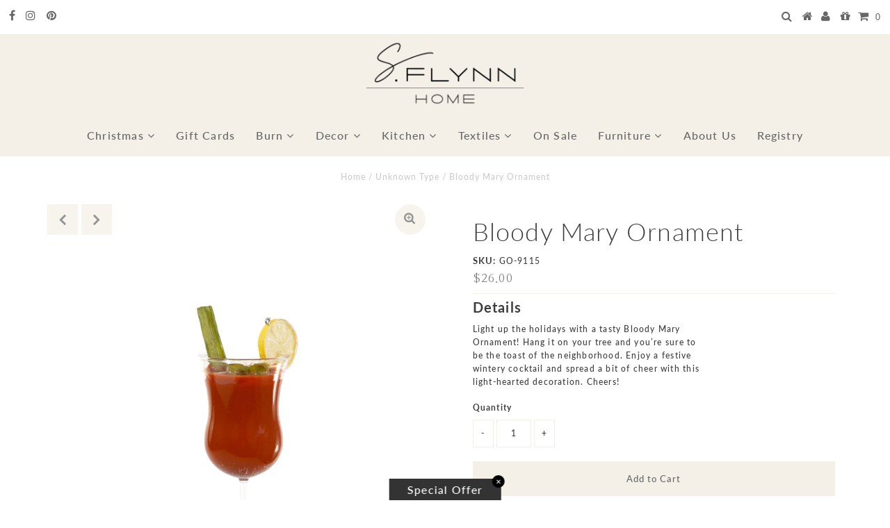

--- FILE ---
content_type: text/css
request_url: https://sflynnhome.com/cdn/shop/t/13/assets/cws-customizations.css?v=55805164068731637811731006834
body_size: 189
content:
@font-face{font-family:wild_spiritregular;src:url(wild_spirit-webfont.woff2) format("woff2"),url(wild_spirit-webfont.woff) format("woff");font-weight:400;font-style:normal}body{letter-spacing:.1em}.homeBlog{margin:100px 0;display:flex;align-items:center}.blog__inner{margin:0!important}.promoTitle{text-align:center;padding-top:30px}.accentTxt{font-family:Nanum Myeongjo,serif;font-size:50px;line-height:60px;font-weight:800;margin-bottom:25px}.homeBlog .accentTxt{font-family:Nanum Myeongjo,serif;font-size:30px;line-height:0;font-weight:300;margin-bottom:25px}.accentTxt a{text-decoration:none!important}.promoTitle p{font-size:22px;line-height:32px;font-family:Nanum Myeongjo,serif;font-weight:600}.homeBlog .promoTitle p{font-size:14px;line-height:28px}@media screen and (max-width: 1199px){.accentTxt{font-size:50px}.featureText h3{margin-top:10px}}.featureText{bottom:10px;display:block;width:auto}.featureText h3{font-family:Nanum Myeongjo,serif;font-weight:500;text-align:center;font-size:3.6em;bottom:10px;line-height:1;margin-top:30%}@media screen and (min-width: 1680px){.row.fluid-width{width:100%}}ul#main-nav li a{padding:0 13px}ul.megamenu h4{border-bottom:1px solid #3c3c3c}._3yzgbUSnoM0g12QES3gF19,._3yzgbUSnoM0g12QES3gF19 a,._3yzgbUSnoM0g12QES3gF19 a:visited{color:#fff}.product-modal{background:#f4f0e7a3}.product-modal:visited{background:#f4f0e78f}.product-info-inner{text-align:left}.product-info a{color:#414141}.contactArea{margin-top:50px}#footer p a{display:inline-block;background:#000;color:#fff;font-weight:500;padding:10px 20px}@media screen and (min-width: 980px){.aboutText{margin-right:9.375%!important}}.credit p a{background:unset!important;color:initial!important;padding:0!important}#footer-wrapper ul{margin-top:0}button.swym-button.swym-green{background-color:#676767!important}.about-container{display:flex;align-items:center}.about-intro{float:left;width:34%;padding-right:5%;padding-left:6%}.about-intro p{font-size:36px;font-family:Lato;font-weight:300;line-height:normal}.about-person{float:left;width:24%;padding:1%}.about-person span{float:left;width:100%;font-size:16px;font-weight:700;padding-top:5%}.about-person h3{float:left;font-size:22px}@media screen and (max-width:1219px){.about-container{display:block}.about-intro p{font-size:inherit;font-family:inherit;font-weight:inherit;line-height:normal}.about-person{float:left;width:36%;padding-top:4%}#first-child{padding-left:13%}.about-intro{float:left;width:100%;padding-right:0%;padding-left:0%;text-align:center}}@media screen and (max-width:979px){.about-person h3{font-size:18px}}@media screen and (max-width:739px){#first-child{padding-left:0%}.about-person{width:48%}}@media screen and (max-width:445px){.about-person{float:left;width:100%;padding:4% 0% 8%}}
/*# sourceMappingURL=/cdn/shop/t/13/assets/cws-customizations.css.map?v=55805164068731637811731006834 */


--- FILE ---
content_type: text/javascript
request_url: https://sflynnhome.com/cdn/shop/t/13/assets/giftreggie.js?v=143377089534327028521614115775
body_size: 3692
content:
var CryptoJS=CryptoJS||function(h,i){var e={},f=e.lib={},l=f.Base=function(){function a(){}return{extend:function(j){a.prototype=this;var d=new a;return j&&d.mixIn(j),d.$super=this,d},create:function(){var a2=this.extend();return a2.init.apply(a2,arguments),a2},init:function(){},mixIn:function(a2){for(var d in a2)a2.hasOwnProperty(d)&&(this[d]=a2[d]);a2.hasOwnProperty("toString")&&(this.toString=a2.toString)},clone:function(){return this.$super.extend(this)}}}(),k=f.WordArray=l.extend({init:function(a,j){a=this.words=a||[],this.sigBytes=j!=i?j:4*a.length},toString:function(a){return(a||m).stringify(this)},concat:function(a){var j=this.words,d=a.words,c=this.sigBytes,a=a.sigBytes;if(this.clamp(),c%4)for(var b2=0;b2<a;b2++)j[c+b2>>>2]|=(d[b2>>>2]>>>24-8*(b2%4)&255)<<24-8*((c+b2)%4);else if(65535<d.length)for(b2=0;b2<a;b2+=4)j[c+b2>>>2]=d[b2>>>2];else j.push.apply(j,d);return this.sigBytes+=a,this},clamp:function(){var a=this.words,b2=this.sigBytes;a[b2>>>2]&=4294967295<<32-8*(b2%4),a.length=h.ceil(b2/4)},clone:function(){var a=l.clone.call(this);return a.words=this.words.slice(0),a},random:function(a){for(var b2=[],d=0;d<a;d+=4)b2.push(4294967296*h.random()|0);return k.create(b2,a)}}),o=e.enc={},m=o.Hex={stringify:function(a){for(var b2=a.words,a=a.sigBytes,d=[],c=0;c<a;c++){var e2=b2[c>>>2]>>>24-8*(c%4)&255;d.push((e2>>>4).toString(16)),d.push((e2&15).toString(16))}return d.join("")},parse:function(a){for(var b2=a.length,d=[],c=0;c<b2;c+=2)d[c>>>3]|=parseInt(a.substr(c,2),16)<<24-4*(c%8);return k.create(d,b2/2)}},q=o.Latin1={stringify:function(a){for(var b2=a.words,a=a.sigBytes,d=[],c=0;c<a;c++)d.push(String.fromCharCode(b2[c>>>2]>>>24-8*(c%4)&255));return d.join("")},parse:function(a){for(var b2=a.length,d=[],c=0;c<b2;c++)d[c>>>2]|=(a.charCodeAt(c)&255)<<24-8*(c%4);return k.create(d,b2)}},r=o.Utf8={stringify:function(a){try{return decodeURIComponent(escape(q.stringify(a)))}catch(b2){throw Error("Malformed UTF-8 data")}},parse:function(a){return q.parse(unescape(encodeURIComponent(a)))}},b=f.BufferedBlockAlgorithm=l.extend({reset:function(){this._data=k.create(),this._nDataBytes=0},_append:function(a){typeof a=="string"&&(a=r.parse(a)),this._data.concat(a),this._nDataBytes+=a.sigBytes},_process:function(a){var b2=this._data,d=b2.words,c=b2.sigBytes,e2=this.blockSize,g2=c/(4*e2),g2=a?h.ceil(g2):h.max((g2|0)-this._minBufferSize,0),a=g2*e2,c=h.min(4*a,c);if(a){for(var f2=0;f2<a;f2+=e2)this._doProcessBlock(d,f2);f2=d.splice(0,a),b2.sigBytes-=c}return k.create(f2,c)},clone:function(){var a=l.clone.call(this);return a._data=this._data.clone(),a},_minBufferSize:0});f.Hasher=b.extend({init:function(){this.reset()},reset:function(){b.reset.call(this),this._doReset()},update:function(a){return this._append(a),this._process(),this},finalize:function(a){return a&&this._append(a),this._doFinalize(),this._hash},clone:function(){var a=b.clone.call(this);return a._hash=this._hash.clone(),a},blockSize:16,_createHelper:function(a){return function(b2,d){return a.create(d).finalize(b2)}},_createHmacHelper:function(a){return function(b2,d){return g.HMAC.create(a,d).finalize(b2)}}});var g=e.algo={};return e}(Math);(function(h){var i=CryptoJS,e=i.lib,f=e.WordArray,e=e.Hasher,l=i.algo,k=[],o=[];(function(){function e2(a){for(var b2=h.sqrt(a),d=2;d<=b2;d++)if(!(a%d))return!1;return!0}function f2(a){return 4294967296*(a-(a|0))|0}for(var b=2,g=0;64>g;)e2(b)&&(8>g&&(k[g]=f2(h.pow(b,.5))),o[g]=f2(h.pow(b,1/3)),g++),b++})();var m=[],l=l.SHA256=e.extend({_doReset:function(){this._hash=f.create(k.slice(0))},_doProcessBlock:function(e2,f2){for(var b=this._hash.words,g=b[0],a=b[1],j=b[2],d=b[3],c=b[4],h2=b[5],l2=b[6],k2=b[7],n=0;64>n;n++){if(16>n)m[n]=e2[f2+n]|0;else{var i2=m[n-15],p=m[n-2];m[n]=((i2<<25|i2>>>7)^(i2<<14|i2>>>18)^i2>>>3)+m[n-7]+((p<<15|p>>>17)^(p<<13|p>>>19)^p>>>10)+m[n-16]}i2=k2+((c<<26|c>>>6)^(c<<21|c>>>11)^(c<<7|c>>>25))+(c&h2^~c&l2)+o[n]+m[n],p=((g<<30|g>>>2)^(g<<19|g>>>13)^(g<<10|g>>>22))+(g&a^g&j^a&j),k2=l2,l2=h2,h2=c,c=d+i2|0,d=j,j=a,a=g,g=i2+p|0}b[0]=b[0]+g|0,b[1]=b[1]+a|0,b[2]=b[2]+j|0,b[3]=b[3]+d|0,b[4]=b[4]+c|0,b[5]=b[5]+h2|0,b[6]=b[6]+l2|0,b[7]=b[7]+k2|0},_doFinalize:function(){var e2=this._data,f2=e2.words,b=8*this._nDataBytes,g=8*e2.sigBytes;f2[g>>>5]|=128<<24-g%32,f2[(g+64>>>9<<4)+15]=b,e2.sigBytes=4*f2.length,this._process()}});i.SHA256=e._createHelper(l),i.HmacSHA256=e._createHmacHelper(l)})(Math),function(){var h=CryptoJS,i=h.enc.Utf8;h.algo.HMAC=h.lib.Base.extend({init:function(e,f){e=this._hasher=e.create(),typeof f=="string"&&(f=i.parse(f));var h2=e.blockSize,k=4*h2;f.sigBytes>k&&(f=e.finalize(f));for(var o=this._oKey=f.clone(),m=this._iKey=f.clone(),q=o.words,r=m.words,b=0;b<h2;b++)q[b]^=1549556828,r[b]^=909522486;o.sigBytes=m.sigBytes=k,this.reset()},reset:function(){var e=this._hasher;e.reset(),e.update(this._iKey)},update:function(e){return this._hasher.update(e),this},finalize:function(e){var f=this._hasher,e=f.finalize(e);return f.reset(),f.finalize(this._oKey.clone().concat(e))}})}();function mixinESAUser(frontendMixin,serverLocation,cookieName,sessionClass){frontendMixin.serverLocation=serverLocation,frontendMixin.encodeUrlVars=function(hash){for(var query="",keys=Object.keys(hash).sort(),keyIdx=0;keyIdx<keys.length;++keyIdx){var key=keys[keyIdx];if(typeof hash[key]=="object")for(var i in hash[key])query+=(query==""?"":"&")+key+"="+encodeURIComponent(hash[key][i]);else query+=(query==""?"":"&")+key+"="+encodeURIComponent(hash[key])}return query},frontendMixin.DeferredObject=function(){var deferred=this;this.state=null,this.payload=null,this._doneHandlers=[],this._failHandlers=[],this._alwaysHandlers=[],this.resolve=function(){for(deferred.payload=arguments,deferred.state=!0;deferred._doneHandlers.length>0;){var handler=deferred._doneHandlers.shift();handler.apply(deferred,deferred.payload)}return deferred},this.reject=function(){for(deferred.payload=arguments,deferred.state=!1;deferred._failHandlers.length>0;){var handler=deferred._failHandlers.shift();handler.apply(deferred,deferred.payload)}return deferred},this.done=function(handler){return deferred.state===!0?handler.apply(deferred,deferred.payload):deferred._doneHandlers.push(handler),deferred},this.then=function(handler){return this.done(handler)},this.fail=function(handler){return this.state===!1?handler.apply(deferred,deferred.payload):deferred._failHandlers.push(handler),deferred},this.always=function(handler){return this.state!=null?handler.apply(deferred,deferred.payload):(deferred._doneHandlers.push(handler),deferred._failHandlers.push(handler)),deferred}},frontendMixin.Deferred=function(){return new frontendMixin.DeferredObject},frontendMixin.ajax=function(url,options,deferred){var session=this;typeof url=="object"&&!options?(options=url,url=options.url):options||(options={}),options.dataType||(options.dataType="json"),options.contentType||(options.contentType="text/plain"),options.data&&options.contentType=="json"&&typeof options.data=="object"&&options.type&&options.type!="GET"&&(options.data=JSON.stringify(options.data)),options.headers||(options.headers={}),!options.headers["Content-Type"]&&options.contentType&&(options.contentType=="json"?options.headers["Content-Type"]="application/json; charset=UTF-8":options.headers["Content-Type"]=options.contentType),deferred||(deferred=frontendMixin.Deferred());var xhttp=new XMLHttpRequest,internalDeferred=frontendMixin.Deferred();xhttp.onreadystatechange=function(){if(this.readyState==4)if(this.status>=200&&this.status<=299){var sessionId=xhttp.getResponseHeader("X-Session-Id");if(sessionId&&(session.sessionId=sessionId),options.dataType=="json"){var data=null;try{data=JSON.parse(this.responseText)}catch(e){internalDeferred.reject(this,""+e,e)}internalDeferred.resolve(data)}else internalDeferred.resolve(this.responseText)}else internalDeferred.reject(this,this.responseText,null)},!url&&options.url&&(url=options.url),(options.type||"GET")=="GET"&&options.data&&(url.indexOf("?")==url.length-1?url+=frontendMixin.encodeUrlVars(options.data):url.indexOf("?")!=-1?url+="&"+frontendMixin.encodeUrlVars(options.data):url+="?"+frontendMixin.encodeUrlVars(options.data)),xhttp.open(options.type||"GET",url,options.async==null?!0:options.async);var headers=options.headers;session._sessionId&&(headers["X-Session-Id"]=session._sessionId);for(var i in headers)headers.hasOwnProperty(i)&&xhttp.setRequestHeader(i,options.headers[i]);return internalDeferred.done(function(){deferred.resolve.apply(this,arguments)}).fail(function(xhr){var firstHalf=url.split("?")[0];!/session$/.test(firstHalf)&&xhr.status==403&&session.retries==0?(session.retries++,frontendMixin.initSession(session.customerEmail,session.sharedSecret).done(function(newSession){session.sessionId=newSession.sessionId,session.ajax(url,options,deferred).done(function(data){deferred.resolve(data)}).fail(function(xhr2){deferred.reject(xhr2)})}).fail(function(){deferred.reject(xhr)})):deferred.reject(xhr)}),xhttp.send(options.data),deferred},frontendMixin.setCookie=function(c_name,value,exdays){var exdate=new Date;exdate.setDate(exdate.getDate()+exdays);var c_value=escape(value)+(exdays==null?"":"; expires="+exdate.toUTCString());c_value+="; path=/",document.cookie=c_name+"="+c_value},frontendMixin.getCookie=function(c_name){var c_value=document.cookie,c_start=c_value.indexOf(" "+c_name+"=");if(c_start==-1&&(c_start=c_value.indexOf(c_name+"=")),c_start==-1)c_value=null;else{c_start=c_value.indexOf("=",c_start)+1;var c_end=c_value.indexOf(";",c_start);c_end==-1&&(c_end=c_value.length),c_value=unescape(c_value.substring(c_start,c_end))}return c_value},frontendMixin.getServerTime=function(){return Math.floor(new Date().getTime()/1e3)},frontendMixin.signOAuth=function(ajaxOptions,shopifyId,sharedSecret){var method="GET";ajaxOptions.type&&(method=ajaxOptions.type);var urlBase=ajaxOptions.url,userKey="oauth_consumer_key="+shopifyId,nonce="oauth_nonce="+Math.floor(Math.random()*1e9),signatureMethod="oauth_signature_method=HMAC-SHA256",timestamp="oauth_timestamp="+frontendMixin.getServerTime(),version="oauth_version=1.0",signature=method.toUpperCase()+"&"+encodeURIComponent(urlBase)+"&"+encodeURIComponent(userKey+nonce+signatureMethod+timestamp+version),calculatedSignature=CryptoJS.HmacSHA256(signature,sharedSecret);return ajaxOptions.headers==null&&(ajaxOptions.headers={}),ajaxOptions.headers.Authorization=userKey,ajaxOptions.headers.Authorization+=", "+nonce,ajaxOptions.headers.Authorization+=", "+timestamp,ajaxOptions.headers.Authorization+=", "+signatureMethod,ajaxOptions.headers.Authorization+=", "+version,ajaxOptions.headers.Authorization+=", oauth_signature="+calculatedSignature,ajaxOptions},frontendMixin.deleteCookie=function(c_name){document.cookie=c_name+"=; path=/; expires=Thu, 01 Jan 1970 00:00:01 GMT;"},frontendMixin.log=function(statement){alert(statement),console.log(statement)},frontendMixin.initSession=function(customerEmail,customerSharedSecret){if(!customerEmail||!customerSharedSecret)return frontendMixin.log("Requires both email, and customer shared secret!"),null;var sessionRequest={url:this.serverLocation+"/session",dataType:"json"};frontendMixin.signOAuth(sessionRequest,customerEmail,customerSharedSecret);var deferred=frontendMixin.Deferred();return frontendMixin.ajax(sessionRequest.url,sessionRequest).done(function(data){frontendMixin.setCookie(cookieName,data.sid),deferred.resolve(new sessionClass(customerEmail,data.sid))}).fail(function(){deferred.reject()}),deferred},frontendMixin.reinitSession=function(customerEmail,sessionId,sharedSecret){return new sessionClass(customerEmail,sessionId,sharedSecret)},frontendMixin.registerUser=function(customerId){return this.ajax(this.serverLocation+"/shared_secret/"+customerId,{dataType:"html"})},frontendMixin.getSession=function(customerId,customerEmail,customerSharedSecret){var deferred=frontendMixin.Deferred(),savedSession=this.getCookie(cookieName);if(savedSession&&savedSession!=null&&savedSession!=""){var sS=this.reinitSession(customerEmail,savedSession,customerSharedSecret);return deferred.resolve(sS),deferred}return customerSharedSecret?frontendMixin.initSession(customerEmail,customerSharedSecret):(frontendMixin.registerUser(customerId).done(function(sharedSecretPage){var element=document.createElement("html");element.innerHTML=sharedSecretPage;var sharedSecret=element.querySelector("#customer-shared-secret").innerHTML;frontendMixin.initSession(customerEmail,sharedSecret).done(function(session){deferred.resolve(session)}).fail(function(){deferred.reject()})}).fail(function(){deferred.reject()}),deferred)},frontendMixin.ESAUserSession=function(customerEmail,sessionId,sharedSecret){this.sessionId=sessionId,this.customerEmail=customerEmail,this.sharedSecret=sharedSecret,this.retries=0,this.encodeURL=function(url){return frontendMixin.serverLocation+url+"?sid="+encodeURIComponent(this.sessionId)},this.ajax=function(url,options){return url=this.encodeURL(url),frontendMixin.ajax(url,options)}}}function GiftReggieSession(customerEmail,sessionId,sharedSecret){GiftReggie.ESAUserSession.call(this,customerEmail,sessionId,sharedSecret),this.getRegistries=function(){return this.ajax("/api/registry")},this.getRegistry=function(registryId){return this.ajax("/api/registry/"+registryId)},this.getRegistryProducts=function(registryId,page){return this.ajax("/api/registry/"+registryId+"/product",{data:{page:page}})},this.setRegistryProducts=function(registryId,productId,variantId,quantity,properties){return quantity==null&&(quantity=1),this.ajax("/api/registry/"+registryId+"/product",{type:"PUT",data:{products:[{id:productId,variants:[{id:variantId,properties:properties,quantity:quantity}]}]},contentType:"json"})},this.addRegistryProducts=function(registryId,productId,variantId,quantity,properties){return quantity==null&&(quantity=1),this.ajax("/api/registry/"+registryId+"/product",{type:"POST",data:{products:[{id:productId,variants:[{id:variantId,properties:properties,quantity:quantity}]}]},contentType:"json",dataType:"html"})},this.removeRegistry=function(registryId,productId){return this.ajax("/api/registry/"+registryId+"/product/"+productId,{type:"DELETE"})},this.shareRegistry=function(registryId,emails,subject,body){return this.ajax("/api/registry/"+registryId+"/share",{type:"POST",data:{emails:emails,subject:subject,body:body},contentType:"json"})},this.hasWishlist=null,this.getWishlist=function(){return this.ajax("/api/wishlist").done(function(){this.hasWishlist=!0})},this.searchWishlists=function(criteria){return this.ajax("/api/wishlist/search")},this.openWishlist=function(){return this.ajax("/api/wishlist/open",{type:"POST"}).done(function(){this.hasWishlist=!0})},this.closeWishlist=function(){return this.ajax("/api/wishlist/close",{type:"POST"}).done(function(){this.hasWishlist=!1})},this.updateWishlist=function(updates){return this.ajax("/api/wishlist",{type:"POST",data:{wishlist:updates},contentType:"json"})},this.addWishlist=function(variantId){return this.ajax("/api/wishlist/add",{type:"POST",data:{id:variantId},contentType:"json"})},this.removeWishlist=function(variantId){return this.ajax("/api/wishlist/remove",{type:"POST",data:{id:variantId},contentType:"json"})},this.shareWishlist=function(emails,subject,body){return this.ajax("/api/wishlist/share",{type:"POST",data:{emails:emails,subject:subject,body:body},contentType:"json"})},this.updateWishlist=function(updates){return this.ajax("/api/wishlist",{type:"POST",data:{wishlist:updates},contentType:"json"})}}var GiftReggie=GiftReggie||{};mixinESAUser(GiftReggie,"/apps/giftregistry","giftreggie_session_cookie",GiftReggieSession);
//# sourceMappingURL=/cdn/shop/t/13/assets/giftreggie.js.map?v=143377089534327028521614115775
